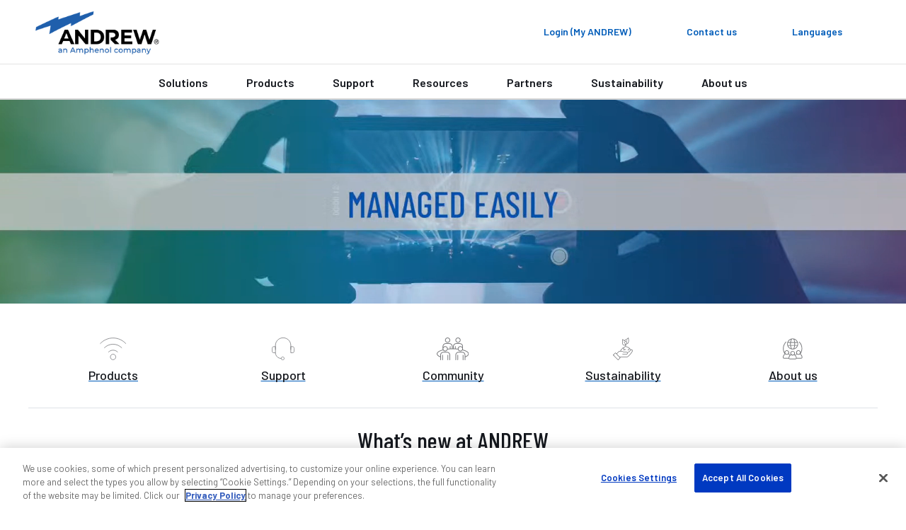

--- FILE ---
content_type: text/javascript; charset=utf-8
request_url: https://play.vidyard.com/v4/yXgSSMJzG1LySZtgQbUBZ1/style.js?callback=window.VidyardV4.jsonp.style_yXgSSMJzG1LySZtgQbUBZ1.done
body_size: -323
content:
/**/ typeof window.VidyardV4.jsonp.style_yXgSSMJzG1LySZtgQbUBZ1.done === 'function' && window.VidyardV4.jsonp.style_yXgSSMJzG1LySZtgQbUBZ1.done({"pl":0,"pb":1,"pbc":"2e2e2e"});